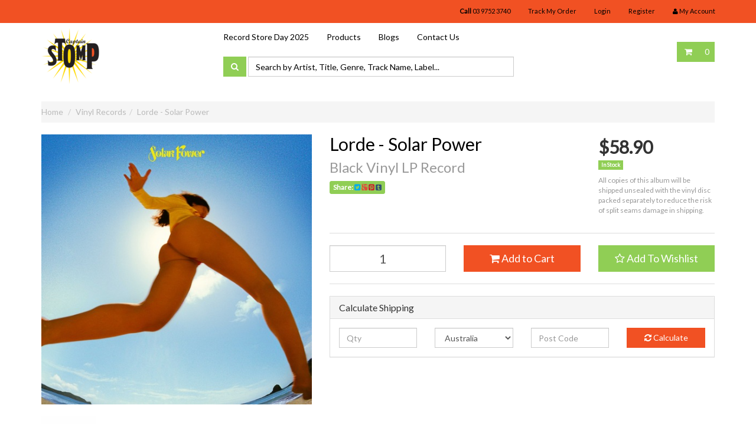

--- FILE ---
content_type: text/html; charset=utf-8
request_url: https://www.captainstomp.com/vinyl/lp/lorde-solar-power
body_size: 10240
content:
<!DOCTYPE html>
<html lang="en">
<head>
<meta http-equiv="Content-Type" content="text/html; charset=utf-8"/>
<meta name="keywords" content="Crush Music,Universal Music New Zealand,Pop,Pop Rock,Indie Pop,Synth-Pop,Lorde - Solar Power"/>
<meta name="description" content="Solar Power is the third studio album by New Zealand singer songwriter Lorde, released in August 2021. This LP is on black vinyl with a printed inner sleeve and a compostable resealable outer sleeve, pressed in Germany via Crush."/>
<meta name="viewport" content="width=device-width, initial-scale=1.0"/>
<meta property="og:image" content="/assets/full/13069.jpg?20210829170658"/>
<meta property="og:title" content="Lorde - Solar Power"/>
<meta property="og:site_name" content=" "/>

<title>Lorde - Solar Power</title>
<link rel="canonical" href="/vinyl/lp/lorde-solar-power"/>
<link rel="shortcut icon" href="https://www.captainstomp.com/assets/favicon_logo.png"/>
<link class="theme-selector" rel="stylesheet" type="text/css" href="/assets/themes/byron/css/app.css?1742451447" media="all"/>
<link rel="stylesheet" type="text/css" href="/assets/themes/byron/css/style.css?1742451447" media="all"/>
<link rel="stylesheet" type="text/css" href="/assets/themes/byron/plugins/fancybox/jquery.fancybox.css?1742451447"/>
<link href="//fonts.googleapis.com/css?family=Lato:400,300" rel="stylesheet" type="text/css">
<!--[if lte IE 8]>
	<script src="https://oss.maxcdn.com/libs/html5shiv/3.7.0/html5shiv.js"></script>
	<script src="https://oss.maxcdn.com/libs/respond.js/1.3.0/respond.min.js"></script>
<![endif]-->
<!-- Begin: Script 1 -->
<!-- Google Analytics -->
<script>
(function(i,s,o,g,r,a,m){i['GoogleAnalyticsObject']=r;i[r]=i[r]||function(){
(i[r].q=i[r].q||[]).push(arguments)},i[r].l=1*new Date();a=s.createElement(o),
m=s.getElementsByTagName(o)[0];a.async=1;a.src=g;m.parentNode.insertBefore(a,m)
})(window,document,'script','//www.google-analytics.com/analytics.js','ga');
ga('create', 'UA-80283580-1', 'auto');
</script>
<!-- End Google Analytics -->
<!-- End: Script 1 -->

</head>
<body id="n_product">
<div class="wrapper-header">
<div class="navbar navbar-inverse hidden-xs hidden-sm navbar-fixed-top" role="navigation">
<div class="container">

        <ul class="nav navbar-nav header-nav pull-right">
        <li><a href="/contact-us" title="Contact us"><strong>Call</strong> 03 9752 3740</a></li><li><a href="/_myacct/nr_track_order" title="Track my order">Track My Order</a></li>
        <li> <a href="https://www.captainstomp.com/_myacct/login" title="Login">Login</a> </li>
										<li> <a href="https://www.captainstomp.com/_myacct/register" title="Register">Register</a> </li>
                       <li class="lv1-li navbar-right dropdown dropdown-hover"> <a href="https://www.captainstomp.com/_myacct" ><i class="fa fa-user"></i> <span class="visible-lg visible-inline-lg">My&nbsp;Account</span></a>
							<ul class="dropdown-menu pull-right">
								<li><a href="https://www.captainstomp.com/_myacct">Account Home</a></li>
								<li><a href="https://www.captainstomp.com/_myacct#orders">Orders</a></li>
								<li><a href="https://www.captainstomp.com/_myacct#quotes">Quotes</a></li>
								<li><a href="https://www.captainstomp.com/_myacct/payrec">Pay Invoices</a></li>
								<li><a href="https://www.captainstomp.com/_myacct/favourites">Favourites</a></li>
								<li><a href="https://www.captainstomp.com/_myacct/wishlist">Wishlists</a></li>
								<li><a href="https://www.captainstomp.com/_myacct/warranty">Resolution Centre</a></li>
								<li><a href="https://www.captainstomp.com/_myacct/edit_account">Edit My Details</a></li>
								<li><a href="https://www.captainstomp.com/_myacct/edit_address">Edit My Address Book</a></li>								
							</ul>
						</li>  
                         </ul>
        </div><!--/.nav-collapse -->
      </div>
<div class="container">
	<div class="row">
		<div class="col-xs-12 col-sm-3">
        <div class="header-align">
        <div class="wrapper-logo">
			<a href="https://www.captainstomp.com" title="Captain Stomp Records">
				<img class="logo" src="/assets/website_logo.png" alt="Captain Stomp Records"/>
			</a>
       </div> 
        </div>
		</div>
        
        
		<div class="hidden-xs col-sm-7">
        <div class="wrapper-nav">
        <div class="navbar-default">
        <ul class="nav navbar-nav">
							<li class=""> <a href="/page/record-store-day-2025/" >Record Store Day 2025</a>
										
									</li><li class="dropdown dropdown-hover"> <a href="/products" class="dropdown-toggle">Products</a>
										<ul class="dropdown-menu">
												<li class=""> <a href="/records/">Vinyl Records</a>
										
									</li><li class=""> <a href="/music-cd/">Music CDs</a>
										
									</li><li class=""> <a href="/music-dvd-blu-ray/">Music DVD / Blu-Ray</a>
										
									</li>
											</ul>
									</li><li class=""> <a href="/blog/featured-albums/" >Blogs</a>
										
									</li><li class=""> <a href="/contact-us" >Contact Us</a>
										
									</li>
						</ul></div>  
                      <!--- Changes by Peter Pike 21/12/2015  ----->
                     <form style="margin-left:15px" class="navbar-form navbar-left" name="productsearch" method="get" action="/">
					<input type="hidden" name="rf" value="kw"/>
                    <button type="submit" value="Search" class="btn btn-loads btn-default" data-loading-text="<i class='fa fa-spinner fa-spin' style='font-size: 14px'></i>"><i class="fa fa-search"></i></button>
					<div class="form-group">
						<input class="form-control ajax_search" placeholder="Search by Artist, Title, Genre, Track Name, Label..." value="" id="name_search" autocomplete="off" name="kw" type="search" style="width:450px"/>
                   </div>     
				</form> 
                      
                      
                      
                      
                      
                   </div>  
		</div>
		<div class="hidden-xs col-sm-2 text-right">
			<div id="header-cart" class="btn-group">
				<a href="https://www.captainstomp.com/_mycart?tkn=cart&ts=1769107861587594" class="btn btn-default" id="cartcontentsheader">
					<i class="fa fa-shopping-cart"></i>
				</a>
				<a href="#" class="btn btn-default dropdown-toggle" data-toggle="dropdown"> <span class="visible-md visible-inline-md"></span><span rel="a2c_item_count">0</span></a>
				<ul class="dropdown-menu">
					<li class="box" id="neto-dropdown">
						<div class="body padding" id="cartcontents"></div>
						<div class="footer"></div>
					</li>
				</ul>
			</div>
		</div>
	</div>
	<div class="row visible-xs">
		<div class="col-xs-12">
			<div class="navbar navbar-default">
				<div class="navbar-header">
					<ul class="navigation-list list-inline visible-xs">
                  <li><a href="#" data-toggle="collapse" data-target="#msearch"><span class="icon"><i class="fa fa-search"></i></span><br>
						Search</a></li>
						<li><a href="/products" class=""><span class="icon"><i class="fa fa-reorder"></i></span><br>
						Products</a></li>
						<li><a href="https://www.captainstomp.com/_mycart?tkn=cart&ts=1769107861104588"><span class="icon"><i class="fa fa-shopping-cart"></i></span><br>
						Cart (<span rel="a2c_item_count">0</span>)</a></li>
						<li><a href="/_myacct/"><span class="icon"><i class="fa fa-user"></i></span><br>
						Account</a></li>
					</ul>
				</div>
			</div>
		</div>
       <div id="msearch" class="col-xs-6 collapse">
                     <form name="productsearch" method="get" action="/">
						<input type="hidden" name="rf" value="kw" />
						<div class="input-group">
							<input class="form-control" value="" autocomplete="off" name="kw" type="search"/>
							<span class="input-group-btn">
								<button type="submit" value="Search" class="btn btn-loads btn-default" data-loading-text="<i class='fa fa-spinner fa-spin' style='font-size: 14px'></i>"><i class="fa fa-search"></i></button>
							</span>
						</div>
					</form>
                    <br>
       </div>
	</div>
</div>
</div>
<div id="main-content" class="container" role="main">
	<div class="row">
<div class="col-xs-12">
	<ul class="breadcrumb">
		<li><a href="https://www.captainstomp.com">Home</a></li>
		<li><a href="/vinyl-records/">Vinyl Records</a></li><li><a href="/vinyl/lp/lorde-solar-power">Lorde - Solar Power</a></li>
	</ul>
	<div class="row">
		<div class="col-sm-5">
			<div id="_jstl__images"><input type="hidden" id="_jstl__images_k0" value="template"/><input type="hidden" id="_jstl__images_v0" value="aW1hZ2Vz"/><input type="hidden" id="_jstl__images_k1" value="type"/><input type="hidden" id="_jstl__images_v1" value="aXRlbQ"/><input type="hidden" id="_jstl__images_k2" value="onreload"/><input type="hidden" id="_jstl__images_v2" value=""/><input type="hidden" id="_jstl__images_k3" value="content_id"/><input type="hidden" id="_jstl__images_v3" value="105"/><input type="hidden" id="_jstl__images_k4" value="sku"/><input type="hidden" id="_jstl__images_v4" value="13069"/><input type="hidden" id="_jstl__images_k5" value="preview"/><input type="hidden" id="_jstl__images_v5" value="y"/><div id="_jstl__images_r"><meta property="og:image" content=""/>

<div class="main-image text-center">
	<a href="/assets/full/13069.jpg?20210829170658" class=" fancybox" rel="product_images">
		<div class="zoom">
			<img src="/assets/full/13069.jpg?20210829170658" class="hidden">
			<img src="/assets/thumbL/13069.jpg?20210829170658" rel="itmimg13069" alt="Lorde - Solar Power" border="0" id="main-image" itemprop="image">
		</div>
	</a>
</div>
<div class="clear"></div><br />

<div class="clear"></div>
<div class="row">
<div class="col-xs-3">
			<a href="/assets/alt_1/13069.jpg?20210829170701" class="fancybox" rel="product_images" title="Large View">
				<img src="/assets/alt_1_thumb/13069.jpg?20210829170701" border="0" class="img-responsive product-image-small" title="Large View">
			</a>
		</div>
</div></div></div>
		</div>
		<div class="col-sm-7">
			<div id="_jstl__header"><input type="hidden" id="_jstl__header_k0" value="template"/><input type="hidden" id="_jstl__header_v0" value="aGVhZGVy"/><input type="hidden" id="_jstl__header_k1" value="type"/><input type="hidden" id="_jstl__header_v1" value="aXRlbQ"/><input type="hidden" id="_jstl__header_k2" value="preview"/><input type="hidden" id="_jstl__header_v2" value="y"/><input type="hidden" id="_jstl__header_k3" value="sku"/><input type="hidden" id="_jstl__header_v3" value="13069"/><input type="hidden" id="_jstl__header_k4" value="content_id"/><input type="hidden" id="_jstl__header_v4" value="105"/><input type="hidden" id="_jstl__header_k5" value="onreload"/><input type="hidden" id="_jstl__header_v5" value=""/><div id="_jstl__header_r"><div class="row">
	<div itemscope itemtype="http:schema.org/Product" class="wrapper-product-title col-sm-8">
		<h1 itemprop="name">Lorde - Solar Power</h1>
		<h3 class="text-muted">Black Vinyl LP Record</h3>
		<!-- change by peter Pike from <p> to <h4> for short description -->
    	<p style="font-size:large;color:#F15123">
    	<b> </b>
    	</p>
    	<div class="wrapper-share-button">
			<a class="addthis_button btn btn-default btn-xs" href="http://www.addthis.com/bookmark.php?v=300&amp;pubid=xa-5282cbb6476f74a0" target="_blank">
				<strong>Share: </strong
				<i class="fa fa-facebook-square text-facebook"></i>
				<i class="fa fa-twitter-square text-twitter"></i>
				<i class="fa fa-google-plus-square text-google-plus"></i>
				<i class="fa fa-pinterest-square text-pinterest"></i>
				<i class="fa fa-tumblr-square text-tumblr"></i>
			</a>
		</div>  
	</div>
	<div itemprop="offers" itemscope itemtype="http://schema.org/Offer" class="wrapper-pricing col-sm-4">
			<div class="productprice productpricetext" itemprop="price">
					$58.90
				</div>
				<span itemprop="availability" content="in_stock" class="label label-success">In Stock</span>
			<div class="availability_description">
					All copies of this album will be shipped unsealed with the vinyl disc packed separately to reduce the risk of split seams damage in shipping.
				</div>
			</div>
	</div></div></div>
			<form>
				
				
				</form>
			<div id="_jstl__buying_options"><input type="hidden" id="_jstl__buying_options_k0" value="template"/><input type="hidden" id="_jstl__buying_options_v0" value="YnV5aW5nX29wdGlvbnM"/><input type="hidden" id="_jstl__buying_options_k1" value="type"/><input type="hidden" id="_jstl__buying_options_v1" value="aXRlbQ"/><input type="hidden" id="_jstl__buying_options_k2" value="preview"/><input type="hidden" id="_jstl__buying_options_v2" value="y"/><input type="hidden" id="_jstl__buying_options_k3" value="sku"/><input type="hidden" id="_jstl__buying_options_v3" value="13069"/><input type="hidden" id="_jstl__buying_options_k4" value="content_id"/><input type="hidden" id="_jstl__buying_options_v4" value="105"/><input type="hidden" id="_jstl__buying_options_k5" value="onreload"/><input type="hidden" id="_jstl__buying_options_v5" value=""/><div id="_jstl__buying_options_r"><div class="extra-options">
	
	<hr />

	

	
	
	
	<form class="buying-options">
		<input type="hidden" id="modelUBLIT13069" name="model" value="Lorde - Solar Power">
		<input type="hidden" id="thumbUBLIT13069" name="thumb" value="/assets/thumb/13069.jpg?20210829170658">
		<input type="hidden" id="skuUBLIT13069" name="sku" value="13069">
		<div class="row btn-stack">
			<div class="col-xs-12 col-md-4">
				<input type="number" min="0" class="form-control qty" id="qtyUBLIT13069" name="qty" value="1" size="2"/>
			</div>
			<div class="col-xs-12 col-md-4">
				<button type="button" title="Add to Cart" class="addtocart btn btn-success btn-block btn-lg btn-loads" data-loading-text="<i class='fa fa-spinner fa-spin' style='font-size: 14px'></i>" rel="UBLIT13069"><i class="fa fa-shopping-cart icon-white"></i> Add to Cart</button>
				</div>
			<div class="col-xs-12 col-md-4">
				<div class="product-wishlist">
					<a class="wishlist_toggle btn btn-default btn-lg btn-block" rel="13069"><span class="add" rel="wishlist_text13069"><i class="fa fa-star-o"></i> Add To Wishlist</span></a>
				</div>
			</div>
		</div>
	</form>
	<hr/>
	<div class="panel panel-default" id="shipbox">
		<div class="panel-heading">
			<h3 class="panel-title">Calculate Shipping</h3>
		</div>
		<div class="panel-body">
			<div class="row btn-stack">
				<div class="col-xs-12 col-md-3">
					<input type="number" min="0" name="input" id="n_qty" value="" size="2" class="form-control" placeholder="Qty">
				</div>
				<div class="col-xs-12 col-md-3">
					<select id="country" class="form-control">
						<option value="AU" selected>Australia</option>
					</select>
				</div>
				<div class="col-xs-12 col-md-3">
					<input type="text" name="input" id="zip" value="" size="5" class="form-control" placeholder="Post Code">
				</div>
				<div class="col-xs-12 col-md-3">
					<button type="button" class="btn btn-block btn-primary btn-loads" data-loading-text="<i class='fa fa-refresh fa-spin' style='font-size: 14px'></i>" onClick="javascript:$.load_ajax_template('_buying_options', {'showloading': '1', 'sku': '13069', 'qty': $('#n_qty').val() , 'ship_zip': $('#zip').val(), 'ship_country': $('#country').val()}),$(this).button('loading');" title="Calculate"><i class="fa fa-refresh"></i> Calculate</button>
				</div>
			</div>
			
		</div>
	</div>
	  <!-- change by peter Pike from <p> to <h4> for short description -->
<!--	<p style="font-size:large">
	Solar Power is the third studio album by New Zealand singer songwriter Lorde, released in August 2021. This LP is on black vinyl with a printed inner sleeve and a compostable resealable outer sleeve, pressed in Germany via Crush.
	</p>
	-->
</div>

<div class="hidden">
	<div id="notifymodal" class="notifymodal">
		<div class="modal-header">
			<h4 class="modal-title">Notify me when back in stock</h4>
		</div>
		<div class="modal-body">
			<div class="form-group">
				<label>Your Name</label>
				<input placeholder="Jane Smith" name="from_name" id="from_name" type="text" class="form-control" value="">
			</div>
			<div class="form-group">
				<label>Your Email Address</label>
				<input placeholder="jane.smith@test.com.au" name="from" id="from" type="email" class="form-control" value="">
			</div>
		</div>
		<div class="modal-footer">
			<input class="btn btn-danger" type="button" onclick="$.fancybox.close(true)" data-dismiss="modal" value="Cancel">
			<input class="btn btn-success" type="button" value="Save My Details" onClick="javascript:$.addNotifyBackInStock('13069', '');$.fancybox.close(true)">
		</div>
	</div><!-- /.modal-content -->
</div></div></div>
			</div>
	</div>
	<div class="row">
		<div class="col-xs-12">
			
			
			<div class="tabbable">
				<ul class="nav nav-tabs">
					<li class="active">
						<a href="#description" data-toggle="tab">Description</a>
					</li>
					<li>
							<a href="#features" data-toggle="tab">Features / Tracks</a>
						</li>
					<li>
						<a href="#specifications" data-toggle="tab">Specifications</a>
					</li>
					<li>
						<a class="reviews" href="#reviews" data-toggle="tab">
							Reviews
							<i class="fa fa-star-o"></i>
							<i class="fa fa-star-o"></i>
							<i class="fa fa-star-o"></i>
							<i class="fa fa-star-o"></i>
							<i class="fa fa-star-o"></i>
							</a>
					</li>
				</ul>
				<div class="tab-content">
					<div class="tab-pane active" id="description">
						<div class="productdetails">
							<p><strong>Solar Power</strong> is the third studio album by New Zealand singer songwriter <strong>Lorde</strong>, released in August 2021 via Crush and Universal Music New Zealand.</p>

<p><span style="font-size:12pt"><span style="font-family:Calibri,sans-serif"><span style="font-family:&quot;Arial&quot;,sans-serif">Lorde wrote and produced the album with American musician Jack Antonoff, whom she worked with on her second studio album, Melodrama in 2017. </span></span></span></p>

<p><span style="font-size:12pt"><span style="font-family:Calibri,sans-serif"><span style="font-family:&quot;Arial&quot;,sans-serif">The lead single and title track from the album, "Solar Power", was released on a solar eclipse day and entered the charts in various countries, reaching number two on the New Zealand Singles Chart. It was followed by two further singles "Stoned At The Nail Salon" and "Mood Ring”.</span></span></span></p>

<p><span style="font-size:12pt"><span style="font-family:Calibri,sans-serif"><span style="font-family:&quot;Arial&quot;,sans-serif">Classified by Lorde as her "weed album", Solar Power is an indie folk and psychedelic effort driven by acoustic guitar arrangements, marking a departure from the synth-heavy, dance-oriented music of her previous works. The album's lyrics revolve around solipsism and summer escapism, mainly focusing on Lorde's leisure time in her homeland New Zealand, simultaneously expressing her disdain for fame and celebrity culture. </span></span></span></p>

<p><span style="font-size:12pt"><span style="font-family:Calibri,sans-serif"><span style="font-family:&quot;Arial&quot;,sans-serif">The album has polarised music critics, who were mostly favourable towards Lorde's matured vocals, but divided over its songwriting; some reviews praised the laid-back music and perceptive themes, while the rest considered its sound unfinished and lyrics dispassionate.</span></span></span></p>

<p><span style="font-size:12pt"><span style="font-family:Calibri,sans-serif"><span style="font-family:&quot;Arial&quot;,sans-serif">She has opted against releasing the album on CD for environmental reasons, releasing Solar Power to digital music platforms, streaming services, and vinyl LPs only.</span></span></span></p>

<p><span style="font-size:12pt"><span style="font-family:Calibri,sans-serif"><span style="font-family:&quot;Arial&quot;,sans-serif">This album is on black vinyl with a printed inner sleeve and a compostable resealable outer sleeve, pressed in Germany via Crush.</span></span></span></p>

						</div>
						<p class="small">
							(<span itemprop="productID">13069</span>)
						</p>
					</div>
				<div class="tab-pane" id="features">
						<p><span style="font-size:18px;"><span style="font-family:Calibri,sans-serif"><b><span style="font-family:&quot;Arial&quot;,sans-serif">Tracklisting:</span></b></span></span></p>

<p>&nbsp;</p>

<table class="MsoTableGrid" style="border-collapse:collapse; border:none">
	<tbody>
		<tr>
			<td style="width:40px; padding:0cm 7px 0cm 7px" valign="top">
			<p><span style="font-size:12pt"><span style="font-family:Calibri,sans-serif"><b><span style="font-family:&quot;Arial&quot;,sans-serif">No.</span></b></span></span></p>
			</td>
			<td style="width:243px; padding:0cm 7px 0cm 7px" valign="top">
			<p><span style="font-size:12pt"><span style="font-family:Calibri,sans-serif"><b><span style="font-family:&quot;Arial&quot;,sans-serif">Track</span></b></span></span></p>
			</td>
			<td style="width:57px; padding:0cm 7px 0cm 7px" valign="top">
			<p><span style="font-size:12pt"><span style="font-family:Calibri,sans-serif"><b><span style="font-family:&quot;Arial&quot;,sans-serif">Time</span></b></span></span></p>
			</td>
		</tr>
		<tr>
			<td style="width:40px; padding:0cm 7px 0cm 7px" valign="top">
			<p><span style="font-size:12pt"><span style="font-family:Calibri,sans-serif"><span style="font-family:&quot;Arial&quot;,sans-serif">A1</span></span></span></p>
			</td>
			<td style="width:243px; padding:0cm 7px 0cm 7px" valign="top">
			<p><span style="font-size:12pt"><span style="font-family:Calibri,sans-serif"><span style="font-family:&quot;Arial&quot;,sans-serif">The Path</span></span></span></p>
			</td>
			<td style="width:57px; padding:0cm 7px 0cm 7px" valign="top">
			<p><span style="font-size:12pt"><span style="font-family:Calibri,sans-serif"><span style="font-family:&quot;Arial&quot;,sans-serif">3:41</span></span></span></p>
			</td>
		</tr>
		<tr>
			<td style="width:40px; padding:0cm 7px 0cm 7px" valign="top">
			<p><span style="font-size:12pt"><span style="font-family:Calibri,sans-serif"><span style="font-family:&quot;Arial&quot;,sans-serif">A2</span></span></span></p>
			</td>
			<td style="width:243px; padding:0cm 7px 0cm 7px" valign="top">
			<p><span style="font-size:12pt"><span style="font-family:Calibri,sans-serif"><span style="font-family:&quot;Arial&quot;,sans-serif">Solar Power</span></span></span></p>
			</td>
			<td style="width:57px; padding:0cm 7px 0cm 7px" valign="top">
			<p><span style="font-size:12pt"><span style="font-family:Calibri,sans-serif"><span style="font-family:&quot;Arial&quot;,sans-serif">3:12</span></span></span></p>
			</td>
		</tr>
		<tr>
			<td style="width:40px; padding:0cm 7px 0cm 7px" valign="top">
			<p><span style="font-size:12pt"><span style="font-family:Calibri,sans-serif"><span style="font-family:&quot;Arial&quot;,sans-serif">A3</span></span></span></p>
			</td>
			<td style="width:243px; padding:0cm 7px 0cm 7px" valign="top">
			<p><span style="font-size:12pt"><span style="font-family:Calibri,sans-serif"><span style="font-family:&quot;Arial&quot;,sans-serif">California</span></span></span></p>
			</td>
			<td style="width:57px; padding:0cm 7px 0cm 7px" valign="top">
			<p><span style="font-size:12pt"><span style="font-family:Calibri,sans-serif"><span style="font-family:&quot;Arial&quot;,sans-serif">3:11</span></span></span></p>
			</td>
		</tr>
		<tr>
			<td style="width:40px; padding:0cm 7px 0cm 7px" valign="top">
			<p><span style="font-size:12pt"><span style="font-family:Calibri,sans-serif"><span style="font-family:&quot;Arial&quot;,sans-serif">A4</span></span></span></p>
			</td>
			<td style="width:243px; padding:0cm 7px 0cm 7px" valign="top">
			<p><span style="font-size:12pt"><span style="font-family:Calibri,sans-serif"><span style="font-family:&quot;Arial&quot;,sans-serif">Stoned At The Nail Salon</span></span></span></p>
			</td>
			<td style="width:57px; padding:0cm 7px 0cm 7px" valign="top">
			<p><span style="font-size:12pt"><span style="font-family:Calibri,sans-serif"><span style="font-family:&quot;Arial&quot;,sans-serif">4:26</span></span></span></p>
			</td>
		</tr>
		<tr>
			<td style="width:40px; padding:0cm 7px 0cm 7px" valign="top">
			<p><span style="font-size:12pt"><span style="font-family:Calibri,sans-serif"><span style="font-family:&quot;Arial&quot;,sans-serif">A5</span></span></span></p>
			</td>
			<td style="width:243px; padding:0cm 7px 0cm 7px" valign="top">
			<p><span style="font-size:12pt"><span style="font-family:Calibri,sans-serif"><span style="font-family:&quot;Arial&quot;,sans-serif">Fallen Fruit</span></span></span></p>
			</td>
			<td style="width:57px; padding:0cm 7px 0cm 7px" valign="top">
			<p><span style="font-size:12pt"><span style="font-family:Calibri,sans-serif"><span style="font-family:&quot;Arial&quot;,sans-serif">3:58</span></span></span></p>
			</td>
		</tr>
		<tr>
			<td style="width:40px; padding:0cm 7px 0cm 7px" valign="top">
			<p><span style="font-size:12pt"><span style="font-family:Calibri,sans-serif"><span style="font-family:&quot;Arial&quot;,sans-serif">A6</span></span></span></p>
			</td>
			<td style="width:243px; padding:0cm 7px 0cm 7px" valign="top">
			<p><span style="font-size:12pt"><span style="font-family:Calibri,sans-serif"><span style="font-family:&quot;Arial&quot;,sans-serif">Secrets From A Girl (Who's Seen It All)</span></span></span></p>
			</td>
			<td style="width:57px; padding:0cm 7px 0cm 7px" valign="top">
			<p><span style="font-size:12pt"><span style="font-family:Calibri,sans-serif"><span style="font-family:&quot;Arial&quot;,sans-serif">3:38</span></span></span></p>
			</td>
		</tr>
		<tr>
			<td style="width:40px; padding:0cm 7px 0cm 7px" valign="top">
			<p><span style="font-size:12pt"><span style="font-family:Calibri,sans-serif"><span style="font-family:&quot;Arial&quot;,sans-serif">B1</span></span></span></p>
			</td>
			<td style="width:243px; padding:0cm 7px 0cm 7px" valign="top">
			<p><span style="font-size:12pt"><span style="font-family:Calibri,sans-serif"><span style="font-family:&quot;Arial&quot;,sans-serif">The Man With The Axe</span></span></span></p>
			</td>
			<td style="width:57px; padding:0cm 7px 0cm 7px" valign="top">
			<p><span style="font-size:12pt"><span style="font-family:Calibri,sans-serif"><span style="font-family:&quot;Arial&quot;,sans-serif">4:15</span></span></span></p>
			</td>
		</tr>
		<tr>
			<td style="width:40px; padding:0cm 7px 0cm 7px" valign="top">
			<p><span style="font-size:12pt"><span style="font-family:Calibri,sans-serif"><span style="font-family:&quot;Arial&quot;,sans-serif">B2</span></span></span></p>
			</td>
			<td style="width:243px; padding:0cm 7px 0cm 7px" valign="top">
			<p><span style="font-size:12pt"><span style="font-family:Calibri,sans-serif"><span style="font-family:&quot;Arial&quot;,sans-serif">Dominoes</span></span></span></p>
			</td>
			<td style="width:57px; padding:0cm 7px 0cm 7px" valign="top">
			<p><span style="font-size:12pt"><span style="font-family:Calibri,sans-serif"><span style="font-family:&quot;Arial&quot;,sans-serif">2:03</span></span></span></p>
			</td>
		</tr>
		<tr>
			<td style="width:40px; padding:0cm 7px 0cm 7px" valign="top">
			<p><span style="font-size:12pt"><span style="font-family:Calibri,sans-serif"><span style="font-family:&quot;Arial&quot;,sans-serif">B3</span></span></span></p>
			</td>
			<td style="width:243px; padding:0cm 7px 0cm 7px" valign="top">
			<p><span style="font-size:12pt"><span style="font-family:Calibri,sans-serif"><span style="font-family:&quot;Arial&quot;,sans-serif">Big Star</span></span></span></p>
			</td>
			<td style="width:57px; padding:0cm 7px 0cm 7px" valign="top">
			<p><span style="font-size:12pt"><span style="font-family:Calibri,sans-serif"><span style="font-family:&quot;Arial&quot;,sans-serif">2:47</span></span></span></p>
			</td>
		</tr>
		<tr>
			<td style="width:40px; padding:0cm 7px 0cm 7px" valign="top">
			<p><span style="font-size:12pt"><span style="font-family:Calibri,sans-serif"><span style="font-family:&quot;Arial&quot;,sans-serif">B4</span></span></span></p>
			</td>
			<td style="width:243px; padding:0cm 7px 0cm 7px" valign="top">
			<p><span style="font-size:12pt"><span style="font-family:Calibri,sans-serif"><span style="font-family:&quot;Arial&quot;,sans-serif">Leader Of A New Regime</span></span></span></p>
			</td>
			<td style="width:57px; padding:0cm 7px 0cm 7px" valign="top">
			<p><span style="font-size:12pt"><span style="font-family:Calibri,sans-serif"><span style="font-family:&quot;Arial&quot;,sans-serif">1:33</span></span></span></p>
			</td>
		</tr>
		<tr>
			<td style="width:40px; padding:0cm 7px 0cm 7px" valign="top">
			<p><span style="font-size:12pt"><span style="font-family:Calibri,sans-serif"><span style="font-family:&quot;Arial&quot;,sans-serif">B5</span></span></span></p>
			</td>
			<td style="width:243px; padding:0cm 7px 0cm 7px" valign="top">
			<p><span style="font-size:12pt"><span style="font-family:Calibri,sans-serif"><span style="font-family:&quot;Arial&quot;,sans-serif">Mood Ring</span></span></span></p>
			</td>
			<td style="width:57px; padding:0cm 7px 0cm 7px" valign="top">
			<p><span style="font-size:12pt"><span style="font-family:Calibri,sans-serif"><span style="font-family:&quot;Arial&quot;,sans-serif">3:25</span></span></span></p>
			</td>
		</tr>
		<tr>
			<td style="width:40px; padding:0cm 7px 0cm 7px" valign="top">
			<p><span style="font-size:12pt"><span style="font-family:Calibri,sans-serif"><span style="font-family:&quot;Arial&quot;,sans-serif">B6</span></span></span></p>
			</td>
			<td style="width:243px; padding:0cm 7px 0cm 7px" valign="top">
			<p><span style="font-size:12pt"><span style="font-family:Calibri,sans-serif"><span style="font-family:&quot;Arial&quot;,sans-serif">Oceanic Feeling</span></span></span></p>
			</td>
			<td style="width:57px; padding:0cm 7px 0cm 7px" valign="top">
			<p><span style="font-size:12pt"><span style="font-family:Calibri,sans-serif"><span style="font-family:&quot;Arial&quot;,sans-serif">6:39</span></span></span></p>
			</td>
		</tr>
	</tbody>
</table>

					</div>
				<div class="tab-pane" id="specifications">
						<table class="table">
							<tbody>
								<tr>
									<td><strong>SKU</strong></td>
									<td>13069</td>
								</tr>
								<tr>
									<td><strong>Record Label</strong></td>
									<td>Crush Music</td>
								</tr>
								<tr>
									<td><strong>Label / Model #</strong></td>
									<td>Universal</td>
								</tr>
								<tr>
									<td><strong>Catalogue Number</strong></td>
									<td>3817648</td>
								</tr>
								<tr>
									<td><strong>Country</strong></td>
									<td>DE - Germany</td>
								</tr>
								<!-- Changes to date format by PAP 20160705   ---->
								<tr>
									<td><strong>Release Date (Year)</strong></td>
									<td>20 August 2021</td>
								</tr>
								<tr>
									<td><strong>Original Release Date (Year)</strong></td>
									<td>20 August 2021</td>
								</tr>
								<!-- End of Changes to date format by PAP 20160705   ---->
								<tr>
									<td><strong>Barcode #</strong></td>
									<td>602438176489</td>
								</tr>
								<tr>
									<td><strong>Shipping Weight</strong></td>
									<td>0.3200kg</td>
								</tr>
								<tr>
									<td><strong>Shipping Width</strong></td>
									<td>0.010m</td>
								</tr>
								<tr>
									<td><strong>Shipping Height</strong></td>
									<td>0.314m</td>
								</tr>
								<tr>
									<td><strong>Shipping Length</strong></td>
									<td>0.314m</td>
								</tr>
								<tr>
									<td><strong>Shipping Cubic</strong></td>
									<td>0.000986000m3</td>
								</tr>
								<tr>
									<td><strong>Type</strong></td>
									<td>New</td>
								</tr>
								<tr>
									<td><strong>Format</strong></td>
									<td>Limited Edition LP Record, Black Vinyl, Printed Inner Sleeve, Compostable Resealable Outer Sleeve</td>
								</tr>
								<tr>
                                <td id="4-29"><strong> Vinyl Colour</strong</td>
                                <td id="4-29"> Black</td>

                             </tr><tr>
                                <td id="7-44"><strong> Format</strong</td>
                                <td id="7-44"> VINYL LP</td>

                             </tr><tr>
                                <td id="9-370"><strong> Genre</strong</td>
                                <td id="9-370"> Rock & Popular</td>

                             </tr>
							</tbody>
						</table>
					</div>	


					<div class="tab-pane" id="reviews">
					
					<h4>Be The First To Review This Product!</h4>
							<p>Help other Captain Stomp Records users shop smarter by writing reviews for products you have purchased.</p>
							<p><a href="https://www.captainstomp.com/_myacct/write_review?item=13069" class="btn btn-default"><i class="fa fa-pencil-square-o"></i> Write a product review</a></p>
					</div><!--/.tab-pane-->
				</div><!--/.tab-content-->
			</div><!--/.tabbable-->
			
			<hr />
				<h3>You May Also Like</h3>
				<br />
				<div class="row"><div class="wrapper-thumbnail col-xs-8 col-sm-6 col-md-3 col-lg-3">
	<div class="thumbnail" itemscope itemtype="http://schema.org/Product">
    <div class="pimage">
		<a  href="https://www.captainstomp.com/vinyl/lp/lorde-melodrama-reissue">
			<img src="/assets/thumb/11379.jpg?20241224104846" class="product-image" alt="Lorde - Melodrama" rel="itmimg11379">
		</a>  

     </div>   
		<div class="caption">
			<h3 itemprop="name"><a href="https://www.captainstomp.com/vinyl/lp/lorde-melodrama-reissue" title="Lorde - Melodrama">Lorde - Melodrama</a></h3>
			<p class="price" itemprop="offers" itemscope itemtype="http://schema.org/Offer">
				<span itemprop="price">$53.90</span>
				</p>
           <p>
            <a class="wishlist_toggle wishlist-thumb" rel="11379"><span class="add" rel="wishlist_text11379">Add To Wishlist</span></a> 
           </p>
			 
			<form class="form-inline buying-options">
				<input type="hidden" id="skuz7ViH11379" name="skuz7ViH11379" value="11379">
				<input type="hidden" id="modelz7ViH11379" name="modelz7ViH11379" value="Lorde - Melodrama">
				<input type="hidden" id="thumbz7ViH11379" name="thumbz7ViH11379" value="/assets/thumb/11379.jpg?20241224104846">
				<input type="hidden" id="qtyz7ViH11379" name="qtyz7ViH11379" value="1" class="input-tiny">
				<a class="notify_popup btn btn-default btn-block btn-loads" href="https://www.captainstomp.com/vinyl/lp/lorde-melodrama-reissue" title="Notify Me When Back In Stock" data-loading-text="<i class='fa fa-spinner fa-spin' style='font-size: 14px'></i>">Out Of Stock</a>
				</form>
			 
		</div>
		<div class="savings-container">
			</div>
	</div>
</div>
<div class="wrapper-thumbnail col-xs-8 col-sm-6 col-md-3 col-lg-3">
	<div class="thumbnail" itemscope itemtype="http://schema.org/Product">
    <div class="pimage">
		<a  href="https://www.captainstomp.com/vinyl/lp/lorde-virgin-blood-red-vinyl">
			<img src="/assets/thumb/21267.jpg?20250702140257" class="product-image" alt="Lorde - Virgin" rel="itmimg21267">
		</a>  

     </div>   
		<div class="caption">
			<h3 itemprop="name"><a href="https://www.captainstomp.com/vinyl/lp/lorde-virgin-blood-red-vinyl" title="Lorde - Virgin">Lorde - Virgin</a></h3>
			<p class="price" itemprop="offers" itemscope itemtype="http://schema.org/Offer">
				<span itemprop="price">$53.90</span>
				</p>
           <p>
            <a class="wishlist_toggle wishlist-thumb" rel="21267"><span class="add" rel="wishlist_text21267">Add To Wishlist</span></a> 
           </p>
			 
			<form class="form-inline buying-options">
				<input type="hidden" id="skuyaqdq21267" name="skuyaqdq21267" value="21267">
				<input type="hidden" id="modelyaqdq21267" name="modelyaqdq21267" value="Lorde - Virgin">
				<input type="hidden" id="thumbyaqdq21267" name="thumbyaqdq21267" value="/assets/thumb/21267.jpg?20250702140257">
				<input type="hidden" id="qtyyaqdq21267" name="qtyyaqdq21267" value="1" class="input-tiny">
				<a class="notify_popup btn btn-default btn-block btn-loads" href="https://www.captainstomp.com/vinyl/lp/lorde-virgin-blood-red-vinyl" title="Notify Me When Back In Stock" data-loading-text="<i class='fa fa-spinner fa-spin' style='font-size: 14px'></i>">Out Of Stock</a>
				</form>
			 
		</div>
		<div class="savings-container">
			</div>
	</div>
</div>
</div>
			
			<hr />
				<h3>More From This Category</h3>
				<br />
				<div class="row"><div class="wrapper-thumbnail col-xs-8 col-sm-6 col-md-3 col-lg-3">
	<div class="thumbnail" itemscope itemtype="http://schema.org/Product">
    <div class="pimage">
		<a  href="https://www.captainstomp.com/vinyl/lp/bon-jovi-slippery-when-wet">
			<img src="/assets/thumb/11495.jpg?20210117123838" class="product-image" alt="Bon Jovi - Slippery When Wet" rel="itmimg11495">
		</a>  

     </div>   
		<div class="caption">
			<h3 itemprop="name"><a href="https://www.captainstomp.com/vinyl/lp/bon-jovi-slippery-when-wet" title="Bon Jovi - Slippery When Wet">Bon Jovi - Slippery When Wet</a></h3>
			<p class="price" itemprop="offers" itemscope itemtype="http://schema.org/Offer">
				<span itemprop="price">$53.90</span>
				</p>
           <p>
            <a class="wishlist_toggle wishlist-thumb" rel="11495"><span class="add" rel="wishlist_text11495">Add To Wishlist</span></a> 
           </p>
			 
			<form class="form-inline buying-options">
				<input type="hidden" id="skuvoZd311495" name="skuvoZd311495" value="11495">
				<input type="hidden" id="modelvoZd311495" name="modelvoZd311495" value="Bon Jovi - Slippery When Wet">
				<input type="hidden" id="thumbvoZd311495" name="thumbvoZd311495" value="/assets/thumb/11495.jpg?20210117123838">
				<input type="hidden" id="qtyvoZd311495" name="qtyvoZd311495" value="1" class="input-tiny">
				<a class="notify_popup btn btn-default btn-block btn-loads" href="https://www.captainstomp.com/vinyl/lp/bon-jovi-slippery-when-wet" title="Notify Me When Back In Stock" data-loading-text="<i class='fa fa-spinner fa-spin' style='font-size: 14px'></i>">Out Of Stock</a>
				</form>
			 
		</div>
		<div class="savings-container">
			</div>
	</div>
</div>
<div class="wrapper-thumbnail col-xs-8 col-sm-6 col-md-3 col-lg-3">
	<div class="thumbnail" itemscope itemtype="http://schema.org/Product">
    <div class="pimage">
		<a  href="https://www.captainstomp.com/vinyl/lp/nick-cave-and-the-bad-seeds-live-god">
			<img src="/assets/thumb/22298.jpg?20251216164816" class="product-image" alt="Nick Cave &amp; The Bad Seeds - Live God" rel="itmimg22298">
		</a>  

     </div>   
		<div class="caption">
			<h3 itemprop="name"><a href="https://www.captainstomp.com/vinyl/lp/nick-cave-and-the-bad-seeds-live-god" title="Nick Cave &amp; The Bad Seeds - Live God">Nick Cave & The Bad Seeds - Live God</a></h3>
			<p class="price" itemprop="offers" itemscope itemtype="http://schema.org/Offer">
				<span itemprop="price">$89.90</span>
				</p>
           <p>
            <a class="wishlist_toggle wishlist-thumb" rel="22298"><span class="add" rel="wishlist_text22298">Add To Wishlist</span></a> 
           </p>
			 
			<form class="form-inline buying-options">
				<input type="hidden" id="skuhZVjA22298" name="skuhZVjA22298" value="22298">
				<input type="hidden" id="modelhZVjA22298" name="modelhZVjA22298" value="Nick Cave &amp; The Bad Seeds - Live God">
				<input type="hidden" id="thumbhZVjA22298" name="thumbhZVjA22298" value="/assets/thumb/22298.jpg?20251216164816">
				<input type="hidden" id="qtyhZVjA22298" name="qtyhZVjA22298" value="1" class="input-tiny">
				<a class="notify_popup btn btn-default btn-block btn-loads" href="https://www.captainstomp.com/vinyl/lp/nick-cave-and-the-bad-seeds-live-god" title="Notify Me When Back In Stock" data-loading-text="<i class='fa fa-spinner fa-spin' style='font-size: 14px'></i>">Out Of Stock</a>
				</form>
			 
		</div>
		<div class="savings-container">
			</div>
	</div>
</div>
<div class="wrapper-thumbnail col-xs-8 col-sm-6 col-md-3 col-lg-3">
	<div class="thumbnail" itemscope itemtype="http://schema.org/Product">
    <div class="pimage">
		<a  href="https://www.captainstomp.com/vinyl/lp/rsd2023/ocean-alley-chiaroscuro-orange-vinyl">
			<img src="/assets/thumb/16571.jpg?20230430174731" class="product-image" alt="Ocean Alley - Chiaroscuro" rel="itmimg16571">
		</a>  

     </div>   
		<div class="caption">
			<h3 itemprop="name"><a href="https://www.captainstomp.com/vinyl/lp/rsd2023/ocean-alley-chiaroscuro-orange-vinyl" title="Ocean Alley - Chiaroscuro">Ocean Alley - Chiaroscuro</a></h3>
			<p class="price" itemprop="offers" itemscope itemtype="http://schema.org/Offer">
				<span itemprop="price">$79.90</span>
				</p>
           <p>
            <a class="wishlist_toggle wishlist-thumb" rel="16571"><span class="add" rel="wishlist_text16571">Add To Wishlist</span></a> 
           </p>
			 
			<form class="form-inline buying-options">
				<input type="hidden" id="skuBmhdd16571" name="skuBmhdd16571" value="16571">
				<input type="hidden" id="modelBmhdd16571" name="modelBmhdd16571" value="Ocean Alley - Chiaroscuro">
				<input type="hidden" id="thumbBmhdd16571" name="thumbBmhdd16571" value="/assets/thumb/16571.jpg?20230430174731">
				<input type="hidden" id="qtyBmhdd16571" name="qtyBmhdd16571" value="1" class="input-tiny">
				<a class="notify_popup btn btn-default btn-block btn-loads" href="https://www.captainstomp.com/vinyl/lp/rsd2023/ocean-alley-chiaroscuro-orange-vinyl" title="Notify Me When Back In Stock" data-loading-text="<i class='fa fa-spinner fa-spin' style='font-size: 14px'></i>">Out Of Stock</a>
				</form>
			 
		</div>
		<div class="savings-container">
			</div>
	</div>
</div>
<div class="wrapper-thumbnail col-xs-8 col-sm-6 col-md-3 col-lg-3">
	<div class="thumbnail" itemscope itemtype="http://schema.org/Product">
    <div class="pimage">
		<a  href="https://www.captainstomp.com/vinyl/lp/5-seconds-of-summer-everyones-a-star-blue-glitter-vinyl">
			<img src="/assets/thumb/22142.jpg?20251123171912" class="product-image" alt="5 Seconds Of Summer - Everyone&#39;s A Star" rel="itmimg22142">
		</a>  

     </div>   
		<div class="caption">
			<h3 itemprop="name"><a href="https://www.captainstomp.com/vinyl/lp/5-seconds-of-summer-everyones-a-star-blue-glitter-vinyl" title="5 Seconds Of Summer - Everyone&#39;s A Star">5 Seconds Of Summer - Everyone's A Star</a></h3>
			<p class="price" itemprop="offers" itemscope itemtype="http://schema.org/Offer">
				<span itemprop="price">$67.90</span>
				</p>
           <p>
            <a class="wishlist_toggle wishlist-thumb" rel="22142"><span class="add" rel="wishlist_text22142">Add To Wishlist</span></a> 
           </p>
			 
			<form class="form-inline buying-options">
				<input type="hidden" id="skucZYUv22142" name="skucZYUv22142" value="22142">
				<input type="hidden" id="modelcZYUv22142" name="modelcZYUv22142" value="5 Seconds Of Summer - Everyone&#39;s A Star">
				<input type="hidden" id="thumbcZYUv22142" name="thumbcZYUv22142" value="/assets/thumb/22142.jpg?20251123171912">
				<input type="hidden" id="qtycZYUv22142" name="qtycZYUv22142" value="1" class="input-tiny">
				<button type="button" title="Add to Cart" class="addtocart btn-primary btn btn-block btn-loads" rel="cZYUv22142" data-loading-text="<i class='fa fa-spinner fa-spin' style='font-size: 14px'></i>">Add to Cart</button>
				</form>
			 
		</div>
		<div class="savings-container">
			</div>
	</div>
</div>
<div class="wrapper-thumbnail col-xs-8 col-sm-6 col-md-3 col-lg-3">
	<div class="thumbnail" itemscope itemtype="http://schema.org/Product">
    <div class="pimage">
		<a  href="https://www.captainstomp.com/vinyl/lp/a-tribe-called-quest-beats-rhymes-and-life">
			<img src="/assets/thumb/21013.jpg?20250518151055" class="product-image" alt="A Tribe Called Quest - Beats, Rhymes And Life" rel="itmimg21013">
		</a>  

     </div>   
		<div class="caption">
			<h3 itemprop="name"><a href="https://www.captainstomp.com/vinyl/lp/a-tribe-called-quest-beats-rhymes-and-life" title="A Tribe Called Quest - Beats, Rhymes And Life">A Tribe Called Quest - Beats, Rhymes And Life</a></h3>
			<p class="price" itemprop="offers" itemscope itemtype="http://schema.org/Offer">
				<span itemprop="price">$73.90</span>
				</p>
           <p>
            <a class="wishlist_toggle wishlist-thumb" rel="21013"><span class="add" rel="wishlist_text21013">Add To Wishlist</span></a> 
           </p>
			 
			<form class="form-inline buying-options">
				<input type="hidden" id="skuvD1Kh21013" name="skuvD1Kh21013" value="21013">
				<input type="hidden" id="modelvD1Kh21013" name="modelvD1Kh21013" value="A Tribe Called Quest - Beats, Rhymes And Life">
				<input type="hidden" id="thumbvD1Kh21013" name="thumbvD1Kh21013" value="/assets/thumb/21013.jpg?20250518151055">
				<input type="hidden" id="qtyvD1Kh21013" name="qtyvD1Kh21013" value="1" class="input-tiny">
				<button type="button" title="Add to Cart" class="addtocart btn-primary btn btn-block btn-loads" rel="vD1Kh21013" data-loading-text="<i class='fa fa-spinner fa-spin' style='font-size: 14px'></i>">Add to Cart</button>
				</form>
			 
		</div>
		<div class="savings-container">
			</div>
	</div>
</div>
<div class="wrapper-thumbnail col-xs-8 col-sm-6 col-md-3 col-lg-3">
	<div class="thumbnail" itemscope itemtype="http://schema.org/Product">
    <div class="pimage">
		<a  href="https://www.captainstomp.com/vinyl/lp/a-tribe-called-quest-the-anthology-reissue">
			<img src="/assets/thumb/19554.jpg?20240818161608" class="product-image" alt="A Tribe Called Quest - The Anthology" rel="itmimg19554">
		</a>  

     </div>   
		<div class="caption">
			<h3 itemprop="name"><a href="https://www.captainstomp.com/vinyl/lp/a-tribe-called-quest-the-anthology-reissue" title="A Tribe Called Quest - The Anthology">A Tribe Called Quest - The Anthology</a></h3>
			<p class="price" itemprop="offers" itemscope itemtype="http://schema.org/Offer">
				<span itemprop="price">$72.90</span>
				</p>
           <p>
            <a class="wishlist_toggle wishlist-thumb" rel="19554"><span class="add" rel="wishlist_text19554">Add To Wishlist</span></a> 
           </p>
			 
			<form class="form-inline buying-options">
				<input type="hidden" id="skuSf28W19554" name="skuSf28W19554" value="19554">
				<input type="hidden" id="modelSf28W19554" name="modelSf28W19554" value="A Tribe Called Quest - The Anthology">
				<input type="hidden" id="thumbSf28W19554" name="thumbSf28W19554" value="/assets/thumb/19554.jpg?20240818161608">
				<input type="hidden" id="qtySf28W19554" name="qtySf28W19554" value="1" class="input-tiny">
				<a class="notify_popup btn btn-default btn-block btn-loads" href="https://www.captainstomp.com/vinyl/lp/a-tribe-called-quest-the-anthology-reissue" title="Notify Me When Back In Stock" data-loading-text="<i class='fa fa-spinner fa-spin' style='font-size: 14px'></i>">Out Of Stock</a>
				</form>
			 
		</div>
		<div class="savings-container">
			</div>
	</div>
</div>
<div class="wrapper-thumbnail col-xs-8 col-sm-6 col-md-3 col-lg-3">
	<div class="thumbnail" itemscope itemtype="http://schema.org/Product">
    <div class="pimage">
		<a  href="https://www.captainstomp.com/vinyl/lp/a-ha-hunting-high-and-low-orange-vinyl">
			<img src="/assets/thumb/17723.jpg?20231001140338" class="product-image" alt="a-ha - Hunting High And Low" rel="itmimg17723">
		</a>  

     </div>   
		<div class="caption">
			<h3 itemprop="name"><a href="https://www.captainstomp.com/vinyl/lp/a-ha-hunting-high-and-low-orange-vinyl" title="a-ha - Hunting High And Low">a-ha - Hunting High And Low</a></h3>
			<p class="price" itemprop="offers" itemscope itemtype="http://schema.org/Offer">
				<span itemprop="price">$57.90</span>
				</p>
           <p>
            <a class="wishlist_toggle wishlist-thumb" rel="17723"><span class="add" rel="wishlist_text17723">Add To Wishlist</span></a> 
           </p>
			 
			<form class="form-inline buying-options">
				<input type="hidden" id="skuMwszd17723" name="skuMwszd17723" value="17723">
				<input type="hidden" id="modelMwszd17723" name="modelMwszd17723" value="a-ha - Hunting High And Low">
				<input type="hidden" id="thumbMwszd17723" name="thumbMwszd17723" value="/assets/thumb/17723.jpg?20231001140338">
				<input type="hidden" id="qtyMwszd17723" name="qtyMwszd17723" value="1" class="input-tiny">
				<a class="notify_popup btn btn-default btn-block btn-loads" href="https://www.captainstomp.com/vinyl/lp/a-ha-hunting-high-and-low-orange-vinyl" title="Notify Me When Back In Stock" data-loading-text="<i class='fa fa-spinner fa-spin' style='font-size: 14px'></i>">Out Of Stock</a>
				</form>
			 
		</div>
		<div class="savings-container">
			</div>
	</div>
</div>
<div class="wrapper-thumbnail col-xs-8 col-sm-6 col-md-3 col-lg-3">
	<div class="thumbnail" itemscope itemtype="http://schema.org/Product">
    <div class="pimage">
		<a  href="https://www.captainstomp.com/vinyl/lp/aaron-frazer-into-the-blue-coke-bottle-vinyl">
			<img src="/assets/thumb/19292.jpg?20240629163739" class="product-image" alt="Aaron Frazer - Into The Blue" rel="itmimg19292">
		</a>  

     </div>   
		<div class="caption">
			<h3 itemprop="name"><a href="https://www.captainstomp.com/vinyl/lp/aaron-frazer-into-the-blue-coke-bottle-vinyl" title="Aaron Frazer - Into The Blue">Aaron Frazer - Into The Blue</a></h3>
			<p class="price" itemprop="offers" itemscope itemtype="http://schema.org/Offer">
				<span itemprop="price">$51.90</span>
				</p>
           <p>
            <a class="wishlist_toggle wishlist-thumb" rel="19292"><span class="add" rel="wishlist_text19292">Add To Wishlist</span></a> 
           </p>
			 
			<form class="form-inline buying-options">
				<input type="hidden" id="skuLaf4O19292" name="skuLaf4O19292" value="19292">
				<input type="hidden" id="modelLaf4O19292" name="modelLaf4O19292" value="Aaron Frazer - Into The Blue">
				<input type="hidden" id="thumbLaf4O19292" name="thumbLaf4O19292" value="/assets/thumb/19292.jpg?20240629163739">
				<input type="hidden" id="qtyLaf4O19292" name="qtyLaf4O19292" value="1" class="input-tiny">
				<a class="notify_popup btn btn-default btn-block btn-loads" href="https://www.captainstomp.com/vinyl/lp/aaron-frazer-into-the-blue-coke-bottle-vinyl" title="Notify Me When Back In Stock" data-loading-text="<i class='fa fa-spinner fa-spin' style='font-size: 14px'></i>">Out Of Stock</a>
				</form>
			 
		</div>
		<div class="savings-container">
			</div>
	</div>
</div>
</div>
			
		</div><!--/.col-xs-12-->
	</div><!--/.row-->
</div><!--/.col-xs-12-->
</div><!--/.row--></div><!-- /.row -->
</div><!-- /#main-content -->

<div class="wrapper-footer">
	<div class="container">
		<div class="row">
			<div class="col-xs-12 col-sm-8">
				<div class="row">
					<div class="col-xs-12 col-sm-4">
								<h4>Service</h4>
								<ul class="nav nav-pills nav-stacked">
									<li><a href="/_myacct">My Account</a></li><li><a href="/_myacct/nr_track_order">Track Order</a></li><li><a href="/_myacct/warranty">Resolution Centre</a></li><li><a href="/gift-cards">Gift Cards</a></li>
								</ul>
							</div><div class="col-xs-12 col-sm-4">
								<h4>About Us</h4>
								<ul class="nav nav-pills nav-stacked">
									<li><a href="/about_us">About Us</a></li><li><a href="/contact-us">Contact Us</a></li><li><a href="/page/opening-hours/">Opening Hours</a></li>
								</ul>
							</div><div class="col-xs-12 col-sm-4">
								<h4>Information</h4>
								<ul class="nav nav-pills nav-stacked">
									<li><a href="/terms_of_use">Terms Of Use</a></li><li><a href="/privacy_policy">Privacy Policy</a></li><li><a href="/returns_policy">Returns Policy</a></li><li><a href="/security_policy">Security Policy</a></li><li><a href="/page/secured-payments/">Secure Payments</a></li><li><a href="/page/shipping-rates/">Shipping</a></li><li><a href="/page/delivery-policy/">Delivery Policy</a></li><li><a href="/blog/featured-albums/">Blogs</a></li><li><a href="/page/record-store-day-2025/">Record Store Day 2025</a></li>
								</ul>
							</div>
				</div>
			</div>
			<div class="col-xs-12 col-sm-4">
				<h4>Stay In Touch</h4>
				<p>Subscribe to our newsletter:</p>
				<form method="post" action="//captainstomp.us12.list-manage.com/subscribe/post?u=b2d40917d64bc96f977b1613d&amp;id=2d87075d04"> 
				    <input type="hidden" name="list_id" value="1">
					<input type="hidden" name="opt_in" value="y">
					<div class="input-group">
					<input id="mce-EMAIL" name="EMAIL" class="form-control required email" type="email" value="" placeholder="Email Address" required/> 
					<input name="inp-submit" type="hidden" value="y" />
						<input name="inp-opt_in" type="hidden" value="y" />
						<span class="input-group-btn">
							<input class="btn btn-default" type="submit" value="Subscribe" data-loading-text="<i class='fa fa-spinner fa-spin' style='font-size: 14px'></i>"/>
						</span>
					</div>
				</form>
				
				<!--Original Code  
				    <form method="post" action="https://www.captainstomp.com/subscribe"> 
				    <input type="hidden" name="list_id" value="1">
					<input type="hidden" name="opt_in" value="y">
					<div class="input-group">
					<input name="inp-email" class="form-control" type="email" value="" placeholder="Email Address" required/> 
					<input name="inp-submit" type="hidden" value="y" />
						<input name="inp-opt_in" type="hidden" value="y" />
						<span class="input-group-btn">
							<input class="btn btn-default" type="submit" value="Subscribe" data-loading-text="<i class='fa fa-spinner fa-spin' style='font-size: 14px'></i>"/>
						</span>
					</div>
				</form> Edited by PAP 20160217-->				
				
				
				<ul class="list-inline list-social">
					<li><a href="https://www.captainstomp.com/contact-us" target="_blank"><i class="fa fa-envelope"></i></a></li>
					<li><a href="https://www.facebook.com/captainstomp/" target="_blank"><i class="fa fa-facebook-square text-facebook"></i></a></li>
					<li><a href="https://twitter.com/SocialStomp" target="_blank"><i class="fa fa-twitter-square text-twitter"></i></a></li>
					<li><a href="https://www.instagram.com/recordscaptainstomp/" target="_blank"><i class="fa fa-instagram text-instagram"></i></a></li>
					</ul>
			</div>
		</div>
		<div class="row">
			<div class="col-xs-12">
&nbsp;			</div>
		</div>
		<div class="row">
			<div class="col-xs-9 hidden-xs">
				<ul class="list-inline">
						
						<li>
								<div class="payment-icon-container">
									<div class="payment-icon payment-icon-americanexpress"></div>
								</div>
							</li>

						

						
						
						
						
						
						<li>
								<div class="payment-icon-container">
									<div class="payment-icon payment-icon-mastercard"></div>
								</div>
							</li>
						

						

						
						
						
						
						<li>
								<div class="payment-icon-container">
									<div class="payment-icon payment-icon-visa"></div>
								</div>
							</li>
						
						

						

						
						
						
						
						
						
						

						

						
						
						<li>
								<div class="payment-icon-container">
									<div class="payment-icon payment-icon-directdeposit"></div>
								</div>
							</li>
						
						</ul>
			</div>
			<div class="col-sm-3">
				<address>
					<strong>Copyright &copy; 2014 Captain Stomp Records</strong><br>
					<strong>ABN:</strong> 18 939 772 587<br><strong>Address:</strong> 46 Forest Road, Ferntree Gully, Vic, 3156<p class="small"><a href="https://www.neto.com.au" title="E-commerce Shopping Cart" rel="nofollow" target="_blank">E-commerce Software</a> By Neto</p>
				</address>
			</div>
		</div>
	</div>
</div>
<!-- Required Neto Scripts - DO NOT REMOVE -->
<script type="text/javascript" src="/assets/js/util.js"></script>
<script type="text/javascript" src="/assets/themes/byron/js/jquery.min.js?1742451447"></script>
<script type="text/javascript" src="/assets/themes/byron/plugins/fancybox/jquery.fancybox.pack.js?1742451447"></script>
<script type="text/javascript" src="//assets.netostatic.com/ecommerce/6.354.1/assets/js/common/webstore/main.js"></script>
<script type="text/javascript" src="/assets/themes/byron/js/bootstrap.min.js?1742451447"></script>
<script type="text/javascript" src="/assets/themes/byron/js/custom.js?1742451447"></script>
<!-- Plugin Scripts -->
<script type="text/javascript" src="/assets/themes/byron/plugins/jquery_ui/js/jquery-ui-1.8.18.custom.min.js?1742451447"></script>
<script type="text/javascript" src="//s7.addthis.com/js/300/addthis_widget.js#pubid=xa-5282cbb6476f74a0" async></script>

		<script>
			(function( NETO, $, undefined ) {
				NETO.systemConfigs = {"isLegacyCartActive":"1","currencySymbol":"$","siteEnvironment":"production","defaultCart":"legacy","asyncAddToCartInit":"1","dateFormat":"dd/mm/yy","isCartRequestQueueActive":0,"measurePerformance":0,"isMccCartActive":"0","siteId":"N010261","isMccCheckoutFeatureActive":0};
			}( window.NETO = window.NETO || {}, jQuery ));
		</script>
		<!-- Ajax Loading -->
	<script type="text/javascript" language="javascript">
		$(document).ready(function() {
			$.product_variationInit({
				'loadtmplates': ['_buying_options', '_images','_header'],
				'fns' : {
					'onLoad' : function () {
						$('.addtocart').button("loading");
					},
					'onReady' : function () {
						$('.addtocart').button("reset");
						$('.zoom').zoom();
					},
				}
			});
		});
	</script>
	<script type="text/javascript" src="/assets/themes/byron/plugins/zoom/jquery.zoom-min.js?1742451447"></script>
		<script type="text/javascript">
		$(document).ready(function(){
			$('.zoom').zoom();
		});
	</script>
	<script type="text/javascript" src="/assets/themes/byron/plugins/jcountdown/jquery.jcountdown.min.js?1742451447"></script>
	<script type="text/javascript">
		$(document).ready(function() {
			$("#sale-end").countdown({
				date: ""
			});
		});
	</script>
<!-- Analytics - DO NOT REMOVE -->
<!-- Begin: Script 1 -->
<!-- Start Google E-commerce Tracking -->
<script>
ga('send', 'pageview');</script>
<!-- End Google E-commerce Tracking -->
<!-- End: Script 1 -->

<div class="npopup" style=""> <a href="javascript:void(0);" class="npopup-btn-close"></a>
    <div class="npopup-body">
    </div>
</div>
<div class="nactivity"></div>


</body>
</html>

--- FILE ---
content_type: text/plain; charset=utf-8
request_url: https://www.captainstomp.com/ajax/addtocart?proc=ShowItem&showparentname=
body_size: 376
content:
^NETO^SUCCESS^NSD1;#5|$9|cartitems@0|$10|csrf_token$96|1c6d8c39dd737163db94dc641c19d2f5e33f26fd%2Cacfd44f922a65131f7ff3a8dffcb189d4f535c37%2C1769107863$15|discountmessage$0|$8|lastitem#0|$5|total#10|$11|checkouturl$68|https%3A%2F%2Fwww.captainstomp.com%2F_mycart%3Fts%3D1769107863149532$14|discount_total$1|0$11|grand_total$0|$10|item_count$0|$16|product_discount$0|$13|product_total$0|$13|shipping_cost$1|0$17|shipping_discount$0|$15|shipping_method$0|$14|shipping_total$1|0